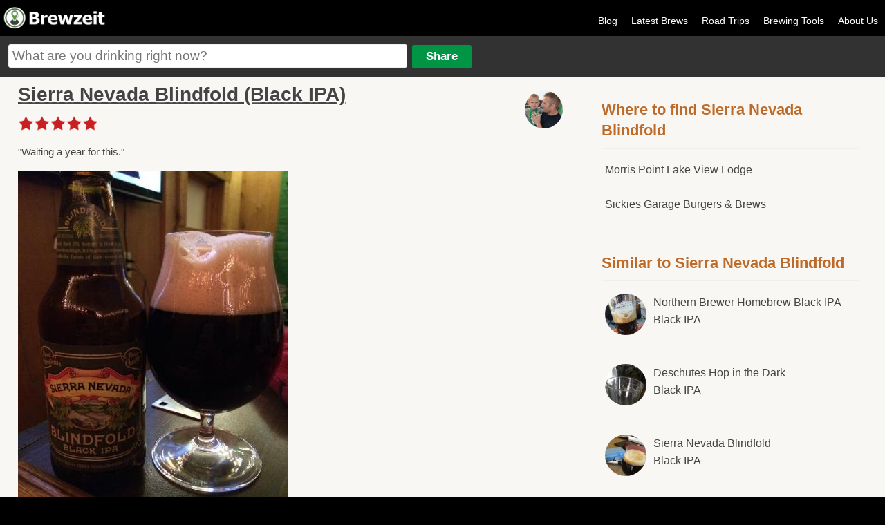

--- FILE ---
content_type: text/html
request_url: https://brewzeit.com/stream/740/
body_size: 4158
content:
<!doctype html><!-- simplified doctype works for all previous versions of HTML as well -->
<!--[if lt IE 7 ]><html lang="en" class="no-js ie6"><![endif]-->
<!--[if (gt IE 6)|!(IE)]><!--><html lang="en" class="no-js"><!--<![endif]-->
<head>
<meta charset="utf-8">

<title>Alex Dixon Enjoyed Sierra Nevada Blindfold - Brewzeit.com</title>
<meta content="Waiting a year for this." name="description"/>
<meta name="viewport" content="width=device-width, initial-scale=1.0, user-scalable=no">
    <link rel="apple-touch-icon" sizes="57x57" href="/apple-icon-57x57.png">
    <link rel="apple-touch-icon" sizes="60x60" href="/apple-icon-60x60.png">
    <link rel="apple-touch-icon" sizes="72x72" href="/apple-icon-72x72.png">
    <link rel="apple-touch-icon" sizes="76x76" href="/apple-icon-76x76.png">
    <link rel="apple-touch-icon" sizes="114x114" href="/apple-icon-114x114.png">
    <link rel="apple-touch-icon" sizes="120x120" href="/apple-icon-120x120.png">
    <link rel="apple-touch-icon" sizes="144x144" href="/apple-icon-144x144.png">
    <link rel="apple-touch-icon" sizes="152x152" href="/apple-icon-152x152.png">
    <link rel="apple-touch-icon" sizes="180x180" href="/apple-icon-180x180.png">
    <link rel="icon" type="image/png" sizes="192x192"  href="/android-icon-192x192.png">
    <link rel="icon" type="image/png" sizes="32x32" href="/favicon-32x32.png">
    <link rel="icon" type="image/png" sizes="96x96" href="/favicon-96x96.png">
    <link rel="icon" type="image/png" sizes="16x16" href="/favicon-16x16.png">
    <link rel="manifest" href="/manifest.json">
    <meta name="msapplication-TileColor" content="#ffffff">
    <meta name="msapplication-TileImage" content="/ms-icon-144x144.png">
    <meta name="theme-color" content="#ffffff">
<meta property="og:site_name" content="Brewzeit"/>
<meta property="og:title" content="Alex Dixon Enjoyed Sierra Nevada Blindfold"/>
<meta property="og:description" content="Waiting a year for this."/>

<meta property='og:url' content='https://brewzeit.com/stream/740/' /><meta property='og:image' content='https://brewzeit.com/images/thumbs_lg/1394328214image.jpg' /><meta name="apple-itunes-app" content="app-id=1040559164">
<meta name="twitter:card" content="summary_large_image">
<meta name="twitter:site" content="@brewzeit">
<meta name="twitter:creator" content="@brewzeit">
<meta name="twitter:title" content="Alex Dixon Enjoyed Sierra Nevada Blindfold">
<meta name="twitter:description" content="Waiting a year for this.">
<meta name="twitter:image" content="https://brewzeit.com/images/thumbs_lg/1394328214image.jpg">

<meta name="robots" content="noindex, nofollow">
<link rel="stylesheet" href="/css/main.css?v14">
<link rel="stylesheet" href="/css/responsive.css?v7">


<link rel="apple-touch-icon-precomposed" sizes="57x57" href="/images/apple-touch-icon-57x57.png" />
<link rel="apple-touch-icon-precomposed" sizes="120x120" href="/images/apple-touch-icon-120x120.png" />
<link rel="apple-touch-icon-precomposed" sizes="72x72" href="/images/apple-touch-icon-72x72.png" />
<link rel="apple-touch-icon-precomposed" sizes="144x144" href="/images/apple-touch-icon-144x144.png" />
<link rel="apple-touch-icon-precomposed" sizes="180x180" href="/images/apple-touch-icon-180x180.png" />
<script>
  (function(i,s,o,g,r,a,m){i['GoogleAnalyticsObject']=r;i[r]=i[r]||function(){
  (i[r].q=i[r].q||[]).push(arguments)},i[r].l=1*new Date();a=s.createElement(o),
  m=s.getElementsByTagName(o)[0];a.async=1;a.src=g;m.parentNode.insertBefore(a,m)
  })(window,document,'script','https://www.google-analytics.com/analytics.js','ga');

  ga('create', 'UA-15001012-7', 'auto');
  ga('send', 'pageview');
</script>
<script async src="/scripts/modernizr-1.6.min.js" type="text/javascript"></script>
<script src="/scripts/jquery-v1.6.3.js" type="text/javascript"></script>
<script src="/scripts/jquery-ui-1.8.16.js" type="text/javascript"></script>
<script src="/scripts/jquery.fancybox.pack.js" type="text/javascript"></script>
<script async src="/scripts/jquery.cookie.js" type="text/javascript"></script>
<script src="/scripts/jquery.form.js" type="text/javascript"></script>
<script async src="/scripts/jquery.rating.pack.js" type="text/javascript"></script>
<script type="text/javascript" src="https://maps.googleapis.com/maps/api/js?v=3.exp&libraries=places&sensor=true&key=AIzaSyDUTxePQvyra_5kWC6c1Mbq6c4I-_RghVU"></script>
</head>
<body>
<script type="text/javascript">


jQuery(document).ready(function($){



$('.sm-pic-link').fancybox({
 });


$('.login').click(function(){
document.location.href = "/brewzeit/www/index.html#/app/login";
});
	

	$('.add-comment').fancybox({
		  'autoScale': false,
		  'transitionIn': 'fade',
		  'transitionOut': 'fade',
		  'type': 'ajax'
		  ,'href': '/login.php'	  });

	//$('#beer-form').attr('value',addDefaultText);
    $("#beer-form").autocomplete({
	  source: function( request, response ) {
      $.ajax({
          url: "/includes/json.php",
          dataType: "json",
          data: {
            maxRows: 12,
            q: request.term
          },
          success: function( data ) {
            response( $.map( data.beers, function( item ) {
              return {
                label: item.maker + " " + item.name,url: item.url
              }
            }));
          }
        });
      },
      minLength: 2,
      select: function( click, ui ) {
		  window.location.href = ui.item.url;
		//$('#beerInput').val(ui.item.id);
		//$('#addForm').submit();
	  },
      open: function() {
        $( this ).removeClass( "ui-corner-all" ).addClass( "ui-corner-top" );
      },
      close: function() {
        $( this ).removeClass( "ui-corner-top" ).addClass( "ui-corner-all" );
      }
    });

	$("#openMenu").click(function() {
    	var menu = $("#menu");
		if ($(menu).is(":visible")) {
			$("#menu").slideToggle('slow');

		} else {
			$("#menu").slideToggle('slow');
		}
	  });

	  $("#main_content, #beer-form, a.login, #menu a").click(function() {
    	var menu = $("#menu");
		if ($(menu).is(":visible")) {
			$("#menu").slideToggle('slow');
		}
	  });
});



function getLocationHP(){
		if (navigator.geolocation){
  	navigator.geolocation.getCurrentPosition(showPositionHP);
  	}
}

function showPositionHP(position)
{
	if($('#lat')){
  		$('#lat').attr('value',position.coords.latitude);
  		$('#long').attr('value',position.coords.longitude);
	}
	if($(location).attr('href').indexOf("latVar") < 1){
	if($(location).attr('href').indexOf("?") > 0){
		window.location = $(location).attr('href') + "&latVar=" + position.coords.latitude + "&longVar=" + position.coords.longitude;
	}
	else{
		window.location = $(location).attr('href') + "?latVar=" + position.coords.latitude + "&longVar=" + position.coords.longitude;
	}
	}

}

//getLocationHP();




</script>
<div id="main_container">
<div id="header">

<div id="logo"><a href="/feed/" title="Brewzeit.com"><img src="/images/brewzeit.png" /></a></div>



<div id="nav">
<ul>


	<li><a href='/blog/'>Blog</a></li>
	<li><a href="/feed/">Latest Brews</a></li>
	<li><a href='/roadtrips/'>Road Trips</a></li>
	<li><a href="/brewing-calculators/">Brewing Tools</a></li>
    <!--<li><a href="/data/">Brewzeit Data</a></li>-->
    <li><a href="/about-us/">About Us</a></li>
    </ul>
</div>

<a id="openMenu"><img src="/images/menu-btn.png" height="30" width="30" /></a>

<div id="input-container">
<form name="add" method="post" id="addForm" action="/share.php">
<input name="beerText" placeholder="What are you drinking right now?" type="text" class="large" id="beer-form" maxlength="150" />
<input name="share" type="submit" value="Share" id="share"/>


<input type="hidden" name="name" id="nameInput" />
<input type="hidden" name="beer" id="beerInput"/>
<input type="hidden" name="posting" value="true"/>
</form>
</div>

</div><!-- end of header -->

<div id="menu">
<ul>


<li><a class='login' href='/brewzeit/www/index.html#/app/login'>Log In</a></li>	<li><a href="/feed/">Latest Brews</a></li><li><a href='/blog/'>Blog</a></li><li><a href="/?location=update">Update Location</a></li><li><a href="/brewing-calculators/">Brewing Tools</a></li><li><a href='/roadtrips/'>Road Trips</a></li><li><a href="/about-us/">About Us</a></li></ul>
</div>

<div id="main_content">

<div id="left-content">
<a href='/profile/3/'><img src='/images/thumbs_sm/1448135189image.jpeg' class='lg-avatar'/></a> <h1><a href='/brew/74/sierra-nevada-blindfold/'>Sierra Nevada Blindfold (Black IPA)</a></h1>

  
 <div style="margin-top: 5px">
            	<img src="/brewzeit/www/img/5-star-lg.png" style="height: auto; width: 100%; max-width: 120px">
</div>
<div style="clear:both"></div>
<p>"Waiting a year for this."</p>
<div class='myPic' style='padding-top:5px'><img src="/images/thumbs_lg/1394328214image.jpg" /></div>
<p class='stream-details'><a href='/profile/3/'>Alex Dixon</a> - March 2014 near Fargo, North Dakota</p> 



<div id="comments">
<h4 style="font-size:1.3em; padding-top:20px">Comments:</h4>

<p>There are no comments.</p>

</div>

</div>

<div id="right-sidebar">

<div class="sidebar-list">
<h3>Where to find Sierra Nevada Blindfold</h3><ul><li><a href='/place/63/'>Morris Point Lake View Lodge</a></li><li><a href='/place/280/'>Sickies Garage Burgers & Brews</a></li></ul></div>

<div class="sidebar-list">
<h3>Similar to Sierra Nevada Blindfold</h3><ul><li class='clear'><a href='/brew/3/northern-brewer-homebrew-black-ipa/'><img src='/images/thumbs_sm/3/1466892880image.jpeg' class='circle-pic'/>Northern Brewer Homebrew Black IPA <br /><span style='font-weight:normal'>Black IPA</span></a></li><li class='clear'><a href='/brew/10/deschutes-hop-in-the-dark/'><img src='/images/thumbs_sm/10/1410376476WP_20140910_14_09_49_Pro.jpg' class='circle-pic'/>Deschutes Hop in the Dark <br /><span style='font-weight:normal'>Black IPA</span></a></li><li class='clear'><a href='/brew/74/sierra-nevada-blindfold/'><img src='/images/thumbs_sm/74/1430100384image.jpg' class='circle-pic'/>Sierra Nevada Blindfold <br /><span style='font-weight:normal'>Black IPA</span></a></li><li class='clear'><a href='/brew/84/third-street-bitter-neighbor/'><img src='/images/thumbs_sm/84/1447812066image.jpeg' class='circle-pic'/>Third Street Bitter Neighbor <br /><span style='font-weight:normal'>Black IPA</span></a></li><li class='clear'><a href='/brew/199/surly-blakkr/'><img src='/images/thumbs_sm/199/1399607571image.jpg' class='circle-pic'/>Surly Blakkr <br /><span style='font-weight:normal'>Black IPA</span></a></li><li class='clear'><a href='/brew/208/surly-asator-viking/'><img src='/images/thumbs_sm/1394850267image.jpg' class='circle-pic'/>Surly Asator Viking <br /><span style='font-weight:normal'>Black IPA</span></a></li><li class='clear'><a href='/brew/218/sierra-nevada-devastation/'><img src='/images/thumbs_sm/1395530667image.jpg' class='circle-pic'/>Sierra Nevada Devastation <br /><span style='font-weight:normal'>Black IPA</span></a></li><li class='clear'><a href='/brew/225/uinta-black-ipa/'><img src='/images/thumbs_sm/1395695007image.jpg' class='circle-pic'/>Uinta Black IPA <br /><span style='font-weight:normal'>Black IPA</span></a></li><li class='clear'><a href='/brew/269/lagunitas-nighttime/'><img src='/images/thumbs_sm/269/1513999166blob.jpg' class='circle-pic'/>Lagunitas NightTime <br /><span style='font-weight:normal'>Black IPA</span></a></li><li class='clear'><a href='/brew/353/brau-brothers-brewing-paradox-/'><img src='/images/thumbs_sm/bottle.jpg' class='circle-pic'/>Brau Brothers Brewing Paradox  <br /><span style='font-weight:normal'>Black IPA</span></a></li></ul></div>

<div style="clear:both; margin:15px 0 25px; padding-top:15px; text-align: center">
<script async src="//pagead2.googlesyndication.com/pagead/js/adsbygoogle.js"></script>
<!-- 300 X 250 Right Column -->
<ins class="adsbygoogle" style="width:300px; height:250px" data-ad-client="ca-pub-0775488133273258"
     data-ad-slot="8648026208"></ins>
<script>
(adsbygoogle = window.adsbygoogle || []).push({});
</script>
</div>
<div style="clear:both; margin:15px 0 25px; padding-top:15px; text-align: center">
<script async src="//pagead2.googlesyndication.com/pagead/js/adsbygoogle.js"></script>
<!-- 300 X 250 Right Column Lower -->
<ins class="adsbygoogle" style="width:300px; height:250px" data-ad-client="ca-pub-0775488133273258"
     data-ad-slot="6921599159"></ins>
<script>
(adsbygoogle = window.adsbygoogle || []).push({});
</script>
</div>

</div>

</div>
<div style="clear:both"></div>
<div id="footer" style="clear:both; float:left;">

<!--<div style="width:90%; max-width: 800px; margin: 0px auto 0; padding:20px 0 10px 0; text-align: center; clear: both">-->
<!--    	<script async src="//pagead2.googlesyndication.com/pagead/js/adsbygoogle.js"></script>-->
<!--				<!-- responsive mmm -->-->
<!--					<ins class="adsbygoogle"-->
<!--					 style="display:block"-->
<!--					 data-ad-client="ca-pub-0775488133273258"-->
<!--					 data-ad-slot="2521382575"-->
<!--					 data-ad-format="auto"></ins>-->
<!--					<script>-->
<!--					(adsbygoogle = window.adsbygoogle || []).push({});-->
<!--					</script>-->
<!--</div>-->


<div><p>Friends of Brewzeit: <a href="https://tiermaker.com" target="_blank">TierMaker</a> <a href="https://cookout.app" target="_blank">Cookout</a> <a href="https://episoderatings.com" target="_blank">Episode Ratings</a> <a href="https://triviacreator.com/">Free Trivia Generator</a> &bull; <a href="/user-sitemap.php">Sitemap</a></p></div>
<div>&copy; 15th &amp; 5th, LLC 2025</div>
</div>
</div>
<script defer src="https://static.cloudflareinsights.com/beacon.min.js/vcd15cbe7772f49c399c6a5babf22c1241717689176015" integrity="sha512-ZpsOmlRQV6y907TI0dKBHq9Md29nnaEIPlkf84rnaERnq6zvWvPUqr2ft8M1aS28oN72PdrCzSjY4U6VaAw1EQ==" data-cf-beacon='{"version":"2024.11.0","token":"45f5a7559e304c00add812c58280221a","r":1,"server_timing":{"name":{"cfCacheStatus":true,"cfEdge":true,"cfExtPri":true,"cfL4":true,"cfOrigin":true,"cfSpeedBrain":true},"location_startswith":null}}' crossorigin="anonymous"></script>
</body>
</html>


--- FILE ---
content_type: text/html; charset=utf-8
request_url: https://www.google.com/recaptcha/api2/aframe
body_size: 267
content:
<!DOCTYPE HTML><html><head><meta http-equiv="content-type" content="text/html; charset=UTF-8"></head><body><script nonce="lwrATJqnpAIlc1WPIi5RWw">/** Anti-fraud and anti-abuse applications only. See google.com/recaptcha */ try{var clients={'sodar':'https://pagead2.googlesyndication.com/pagead/sodar?'};window.addEventListener("message",function(a){try{if(a.source===window.parent){var b=JSON.parse(a.data);var c=clients[b['id']];if(c){var d=document.createElement('img');d.src=c+b['params']+'&rc='+(localStorage.getItem("rc::a")?sessionStorage.getItem("rc::b"):"");window.document.body.appendChild(d);sessionStorage.setItem("rc::e",parseInt(sessionStorage.getItem("rc::e")||0)+1);localStorage.setItem("rc::h",'1769268977343');}}}catch(b){}});window.parent.postMessage("_grecaptcha_ready", "*");}catch(b){}</script></body></html>